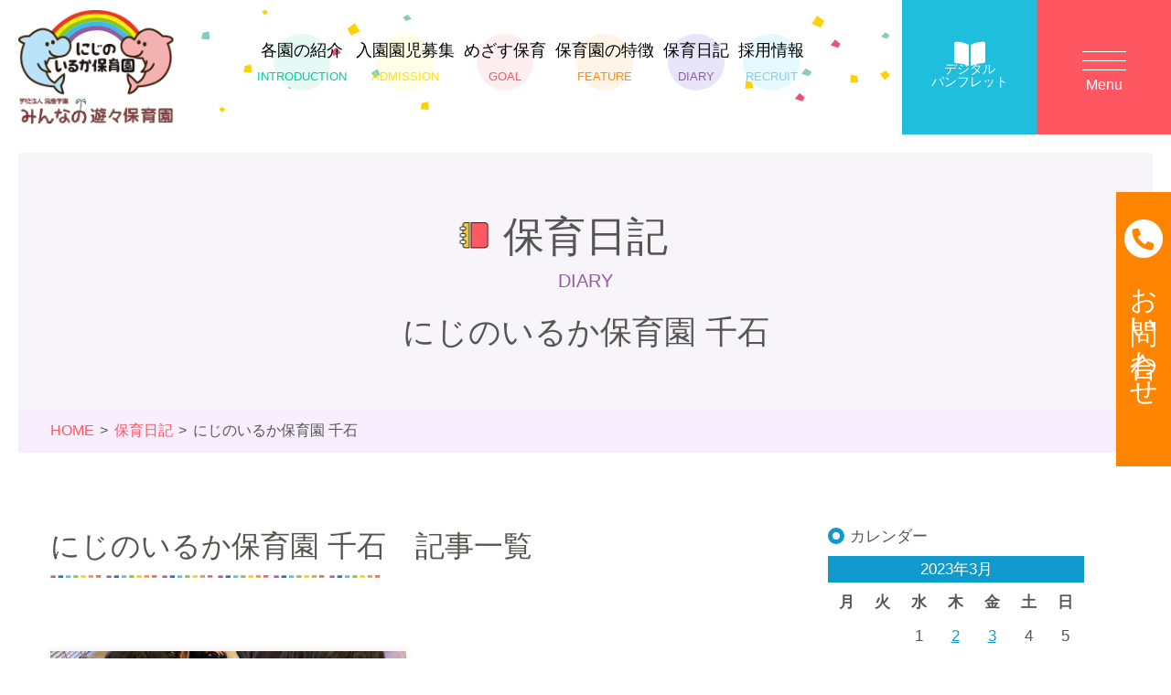

--- FILE ---
content_type: text/html; charset=UTF-8
request_url: https://www.nijinoiruka.ed.jp/blog/date/2023/03/22/?cat=10
body_size: 28672
content:

<!DOCTYPE html>
<html lang="ja">
<head>
  
<!-- Global site tag (gtag.js) - Google Analytics -->
<script async src="https://www.googletagmanager.com/gtag/js?id=UA-174473540-1"></script>
<script>
  window.dataLayer = window.dataLayer || [];
  function gtag(){dataLayer.push(arguments);}
  gtag('js', new Date());

  gtag('config', 'UA-174473540-1');
</script>

  <meta charset="UTF-8">
  <meta http-equiv="X-UA-Compatible" content="IE=edge">
  <meta name="viewport" content="width=device-width, initial-scale=1">
  <title>保育日記 | 【東京都23区の認可保育園】にじのいるか保育園</title>
  <meta name="description" content="">
  <meta name="keywords" content="東京,保育園,認可保育園,自己肯定感,にじのいるか保育園">
  <link rel="icon" href="https://www.nijinoiruka.ed.jp/wp-content/themes/nijinoiruka/img/favicon.png">
  <link rel="apple-touch-icon" sizes="180x180" href="https://www.nijinoiruka.ed.jp/wp-content/themes/nijinoiruka/img/favicon.png">
  <link rel='dns-prefetch' href='//code.jquery.com' />
<link rel='dns-prefetch' href='//s.w.org' />
<link rel="alternate" type="application/rss+xml" title="にじのいるか保育園 &raquo; にじのいるか保育園 千石 カテゴリーのフィード" href="https://www.nijinoiruka.ed.jp/blog/category/sengoku/feed/" />
		<script type="text/javascript">
			window._wpemojiSettings = {"baseUrl":"https:\/\/s.w.org\/images\/core\/emoji\/12.0.0-1\/72x72\/","ext":".png","svgUrl":"https:\/\/s.w.org\/images\/core\/emoji\/12.0.0-1\/svg\/","svgExt":".svg","source":{"concatemoji":"https:\/\/www.nijinoiruka.ed.jp\/wp-includes\/js\/wp-emoji-release.min.js?ver=5.4.2"}};
			/*! This file is auto-generated */
			!function(e,a,t){var r,n,o,i,p=a.createElement("canvas"),s=p.getContext&&p.getContext("2d");function c(e,t){var a=String.fromCharCode;s.clearRect(0,0,p.width,p.height),s.fillText(a.apply(this,e),0,0);var r=p.toDataURL();return s.clearRect(0,0,p.width,p.height),s.fillText(a.apply(this,t),0,0),r===p.toDataURL()}function l(e){if(!s||!s.fillText)return!1;switch(s.textBaseline="top",s.font="600 32px Arial",e){case"flag":return!c([127987,65039,8205,9895,65039],[127987,65039,8203,9895,65039])&&(!c([55356,56826,55356,56819],[55356,56826,8203,55356,56819])&&!c([55356,57332,56128,56423,56128,56418,56128,56421,56128,56430,56128,56423,56128,56447],[55356,57332,8203,56128,56423,8203,56128,56418,8203,56128,56421,8203,56128,56430,8203,56128,56423,8203,56128,56447]));case"emoji":return!c([55357,56424,55356,57342,8205,55358,56605,8205,55357,56424,55356,57340],[55357,56424,55356,57342,8203,55358,56605,8203,55357,56424,55356,57340])}return!1}function d(e){var t=a.createElement("script");t.src=e,t.defer=t.type="text/javascript",a.getElementsByTagName("head")[0].appendChild(t)}for(i=Array("flag","emoji"),t.supports={everything:!0,everythingExceptFlag:!0},o=0;o<i.length;o++)t.supports[i[o]]=l(i[o]),t.supports.everything=t.supports.everything&&t.supports[i[o]],"flag"!==i[o]&&(t.supports.everythingExceptFlag=t.supports.everythingExceptFlag&&t.supports[i[o]]);t.supports.everythingExceptFlag=t.supports.everythingExceptFlag&&!t.supports.flag,t.DOMReady=!1,t.readyCallback=function(){t.DOMReady=!0},t.supports.everything||(n=function(){t.readyCallback()},a.addEventListener?(a.addEventListener("DOMContentLoaded",n,!1),e.addEventListener("load",n,!1)):(e.attachEvent("onload",n),a.attachEvent("onreadystatechange",function(){"complete"===a.readyState&&t.readyCallback()})),(r=t.source||{}).concatemoji?d(r.concatemoji):r.wpemoji&&r.twemoji&&(d(r.twemoji),d(r.wpemoji)))}(window,document,window._wpemojiSettings);
		</script>
		<style type="text/css">
img.wp-smiley,
img.emoji {
	display: inline !important;
	border: none !important;
	box-shadow: none !important;
	height: 1em !important;
	width: 1em !important;
	margin: 0 .07em !important;
	vertical-align: -0.1em !important;
	background: none !important;
	padding: 0 !important;
}
</style>
	<link rel='stylesheet' id='jquery-ui-css'  href='//code.jquery.com/ui/1.12.1/themes/smoothness/jquery-ui.css?ver=5.4.2' type='text/css' media='all' />
<script type='text/javascript' src='https://www.nijinoiruka.ed.jp/wp-includes/js/jquery/jquery.js?ver=1.12.4-wp'></script>
<script type='text/javascript' src='https://www.nijinoiruka.ed.jp/wp-includes/js/jquery/jquery-migrate.min.js?ver=1.4.1'></script>
<link rel='https://api.w.org/' href='https://www.nijinoiruka.ed.jp/wp-json/' />
<link rel="EditURI" type="application/rsd+xml" title="RSD" href="https://www.nijinoiruka.ed.jp/xmlrpc.php?rsd" />
<link rel="wlwmanifest" type="application/wlwmanifest+xml" href="https://www.nijinoiruka.ed.jp/wp-includes/wlwmanifest.xml" /> 
<meta name="generator" content="WordPress 5.4.2" />
<!-- Analytics by WP-Statistics v12.6.13 - https://wp-statistics.com/ -->

      
<link rel="stylesheet" href="https://cdnjs.cloudflare.com/ajax/libs/font-awesome/5.15.4/css/all.min.css" integrity="sha512-1ycn6IcaQQ40/MKBW2W4Rhis/DbILU74C1vSrLJxCq57o941Ym01SwNsOMqvEBFlcgUa6xLiPY/NS5R+E6ztJQ==" crossorigin="anonymous" referrerpolicy="no-referrer" />
  <link rel='stylesheet' href='https://www.nijinoiruka.ed.jp/wp-content/themes/nijinoiruka/css/jquery.fancybox.min.css' type='text/css'>
  <link rel='stylesheet' href='https://www.nijinoiruka.ed.jp/wp-content/themes/nijinoiruka/css/slick.css' type='text/css'>
  <link rel='stylesheet' href='https://www.nijinoiruka.ed.jp/wp-content/themes/nijinoiruka/css/style.css' type='text/css'>
</head>
<body>

<header class="header">
  <div class="header-wrap">
    <div class="header-content">
      <h1 class="header-logo"><a href="https://www.nijinoiruka.ed.jp/"><img src="https://www.nijinoiruka.ed.jp/wp-content/themes/nijinoiruka/img/common/logo_01.png" alt="にじのいるか保育園 みんなの遊々保育園 ／ 学校法人 滋慶学園"></a></h1>
      <ul class="header-nav">
        <li class="header-nav__button -introduction">
          <a href="https://www.nijinoiruka.ed.jp/nursery/">
            各園の紹介
            <span>introduction</span>
          </a>
        </li>
        <li class="header-nav__button -admission">
          <a href="https://www.nijinoiruka.ed.jp/admission/">
            入園園児募集
            <span>Admission</span>
          </a>
        </li>
        <li class="header-nav__button -goal">
          <a href="https://www.nijinoiruka.ed.jp/policy/">
            めざす保育
            <span>goal</span>
          </a>
        </li>
        <li class="header-nav__button -feature">
          <a href="https://www.nijinoiruka.ed.jp/feature/">
            保育園の特徴
            <span>feature</span>
          </a>
        </li>
        <li class="header-nav__button -diary">
          <a href="https://www.nijinoiruka.ed.jp/blog/">
            保育日記
            <span>diary</span>
          </a>
        </li>
        <li class="header-nav__button -recruit">
          <a href="https://www.nijinoiruka.ed.jp/employment/">
            採用情報
            <span>recruit</span>
          </a>
        </li>
      </ul>
      <!-- <p class="header-tel"><a href="tel:03-5878-8069">お問合せ</a></p> -->
    </div>
  </div>
</header>

<nav class="gnav">
  <div class="gnav-inner">
    <dl class="gnav-nav -home">
      <dt class="gnav-nav__title"><a href="https://www.nijinoiruka.ed.jp/">HOME</a></dt>
      <ul class="gnav-nav__content__list -pc">
          <li><a href="https://www.nijinoiruka.ed.jp/contact/">お問合せ</a></li>
          <li><a href="https://www.nijinoiruka.ed.jp/news/">お知らせ一覧</a></li>
          <li><a href="https://www.nijinoiruka.ed.jp/privacy/">プライバシーポリシー</a></li>
          <li><a href="https://www.nijinoiruka.ed.jp/sitepolicy/">サイトポリシー</a></li>
          <li><a href="https://www.nijinoiruka.ed.jp/sitepolicy/disclosure/">情報公開</a></li>
          <li><a href="http://www.jikeigroup.net/" target="_blank">滋慶学園グループについて</a></li>
          <li><a href="https://forms.cloud.microsoft/Pages/ResponsePage.aspx?id=BBmszD4prUGMRS1npHGV6Ekl45ILewdNtBghq5y6PYtUNU9JUENEQ1Y4M0E0TUFZSlpBVzRLOE45SC4u" target="_blanck">証明書依頼フォーム</a></li>
        </ul>
    </dl>
    <dl class="gnav-nav -introduction">
      <dt class="gnav-nav__title"><a href="https://www.nijinoiruka.ed.jp/nursery/">各園の紹介</a></dt>
      <dd class="gnav-nav__content">
        <ul class="gnav-nav__content__list">
          <li><a href="https://www.nijinoiruka.ed.jp/nursery/minna-yuyu/">みんなの遊々保育園 中葛西</a></li>
          <li><a href="https://www.nijinoiruka.ed.jp/nursery/minamikasai/">にじのいるか保育園 南葛西</a></li>
          <li><a href="https://www.nijinoiruka.ed.jp/nursery/shibaura/">にじのいるか保育園 芝浦</a></li>
          <li><a href="https://www.nijinoiruka.ed.jp/nursery/hikawadai/">にじのいるか保育園 氷川台</a></li>
          <li><a href="https://www.nijinoiruka.ed.jp/nursery/koishikawa/">にじのいるか保育園 小石川</a></li>
          <li><a href="https://www.nijinoiruka.ed.jp/nursery/matsunoki/">にじのいるか保育園 杉並松の木</a></li>
          <li><a href="https://www.nijinoiruka.ed.jp/nursery/sengoku/">にじのいるか保育園 千石</a></li>
          <li><a href="https://www.nijinoiruka.ed.jp/nursery/sengokudaini/">にじのいるか保育園 千石第二</a></li>
          <li><a href="https://www.nijinoiruka.ed.jp/nursery/igusa/">にじのいるか保育園 杉並井草</a></li>
        </ul>
      </dd>
    </dl>
    <dl class="gnav-nav -feature">
      <dt class="gnav-nav__title"><a href="https://www.nijinoiruka.ed.jp/admission/">入園園児募集</a></dt>
      <dd class="gnav-nav__content">
        <ul class="gnav-nav__content__list">
          <li><a href="https://www.nijinoiruka.ed.jp/admission/">入園園児募集中</a></li>
        </ul>
      </dd>
    </dl>
    <dl class="gnav-nav -feature">
      <dt class="gnav-nav__title"><a href="https://www.nijinoiruka.ed.jp/feature/">保育園の特徴</a></dt>
      <dd class="gnav-nav__content">
        <ul class="gnav-nav__content__list">
          <li><a href="https://www.nijinoiruka.ed.jp/feature/program/">体験型プログラム</a></li>
          <li><a href="https://www.nijinoiruka.ed.jp/feature/regional/">地域交流活動</a></li>
          <li><a href="https://www.nijinoiruka.ed.jp/feature/portfolio/">ポートフォリオ</a></li>
          <li><a href="https://www.nijinoiruka.ed.jp/feature/dietary-education/">食育活動</a></li>
          <li><a href="https://www.nijinoiruka.ed.jp/feature/problem/">入学準備プログラム</a></li>
        </ul>
      </dd>
    </dl>
    <dl class="gnav-nav -diary">
      <dt class="gnav-nav__title"><a href="https://www.nijinoiruka.ed.jp/blog/">保育日記</a></dt>
      <dd class="gnav-nav__content">
        <ul class="gnav-nav__content__list">
          <li><a href="https://www.nijinoiruka.ed.jp/blog/minna-yuyu/">みんなの遊々保育園 中葛西</a></li>
          <li><a href="https://www.nijinoiruka.ed.jp/blog/minamikasai/">にじのいるか保育園 南葛西</a></li>
          <li><a href="https://www.nijinoiruka.ed.jp/blog/shibaura/">にじのいるか保育園 芝浦</a></li>
          <li><a href="https://www.nijinoiruka.ed.jp/blog/hikawadai/">にじのいるか保育園 氷川台</a></li>
          <li><a href="https://www.nijinoiruka.ed.jp/blog/koishikawa/">にじのいるか保育園 小石川</a></li>
          <li><a href="https://www.nijinoiruka.ed.jp/blog/matsunoki/">にじのいるか保育園 杉並松の木</a></li>
          <li><a href="https://www.nijinoiruka.ed.jp/blog/sengoku/">にじのいるか保育園 千石</a></li>
          <li><a href="https://www.nijinoiruka.ed.jp/blog/sengokudaini/">にじのいるか保育園 千石第二</a></li>
          <li><a href="https://www.nijinoiruka.ed.jp/blog/igusa/">にじのいるか保育園 杉並井草</a></li>
        </ul>
      </dd>
    </dl>
    <dl class="gnav-nav -recruit">
      <dt class="gnav-nav__title"><a href="https://www.nijinoiruka.ed.jp/employment/">採用情報</a></dt>
      <dd class="gnav-nav__content">
        <ul class="gnav-nav__content__list">
          <li><a href="https://www.nijinoiruka.ed.jp/employment/application/">募集概要・応募</a></li>
          <li><a href="https://www.nijinoiruka.ed.jp/employment/welfare/">サポート・福利厚生</a></li>
          <li><a href="https://www.nijinoiruka.ed.jp/employment/growth/">働く魅力</a></li>
          <li><a href="https://www.nijinoiruka.ed.jp/employment/interview/">職員インタビュー</a></li>
          <!-- <li><a href="https://www.nijinoiruka.ed.jp/lp/recruit-provinces/" target="_blank">遠方にお住まいの方へ</a></li> -->
        </ul>
      </dd>
    </dl>
    <dl class="gnav-nav -other -sp">
      <dt class="gnav-nav__title">&nbsp;</dt>
      <dd class="gnav-nav__content">
        <ul class="gnav-nav__content__list">
          <li><a href="https://www.nijinoiruka.ed.jp/contact/">お問合せ</a></li>
          <li><a href="https://www.nijinoiruka.ed.jp/news/">お知らせ一覧</a></li>
          <li><a href="https://www.nijinoiruka.ed.jp/privacy/">プライバシーポリシー</a></li>
          <li><a href="https://www.nijinoiruka.ed.jp/sitepolicy/">サイトポリシー</a></li>
          <li><a href="https://www.nijinoiruka.ed.jp/sitepolicy/disclosure/">情報公開</a></li>
          <li><a href="http://www.jikeigroup.net/" target="_blank">滋慶学園グループについて</a></li>
        </ul>
      </dd>
    </dl>
  </div>
</nav>

<a href="https://www.nijinoiruka.ed.jp/lp/dp_2025/" class="nav-digi">
  <span class="nav-digi__inr">
    <span class="nav-digi__icon"><i class="fa-solid fa-book-open"></i></span>
    <span class="nav-digi__txt">
      デジタル<br>パンフレット
    </span>
  </span>
</a>
<div class="nav-toggle">
  <p class="nav-toggle-button">
    <span class="nav-toggle-button__icon"></span>
    <span class="nav-toggle-button__text">Menu</span>
  </p>
</div>

<main class="container">


<section class="content-header _diary">
  <div class="content-header-top">
    <div class="content-header-inner">
      <div class="cmn-hl-2 _diary">
        <h2 class="cmn-hl-2__title">保育日記</h2>
        <p class="cmn-hl-2__sub">DIARY</p>
      </div>
      <div class="blog-archive-title">
        <h2>にじのいるか保育園 千石</h2>
      </div>
    </div>
  </div>
  <div class="content-header-bottom">
    <ul class="breadcrumb-list">
      <li><a href="https://www.nijinoiruka.ed.jp/">HOME</a></li>
      <li><a href="https://www.nijinoiruka.ed.jp/blog/">保育日記</a></li>
      <li>にじのいるか保育園 千石</li>
    </ul>
  </div>
</section>
<div class="content-wrapper">
  <div class="content-inner _two-col">
    <div class="primary-content">
      <section class="diary-page--content _archive _category">
        <div class="blog-content-title">
          <h2 class="cmn-dec-line-1">にじのいるか保育園 千石　記事一覧</h2>
        </div>
        <div class="blog-content">
          <ul class="blog-list">
            <li class="blog-list__frame">
              <a href="https://www.nijinoiruka.ed.jp/blog/sengoku/91420/">
                <p class="blog-list__image">
<img width="600" height="450" src="https://www.nijinoiruka.ed.jp/wp-content/uploads/2023/03/IMG_7917.jpg" class="attachment-post-thumbnail size-post-thumbnail wp-post-image" alt="" srcset="https://www.nijinoiruka.ed.jp/wp-content/uploads/2023/03/IMG_7917.jpg 600w, https://www.nijinoiruka.ed.jp/wp-content/uploads/2023/03/IMG_7917-300x225.jpg 300w" sizes="(max-width: 600px) 100vw, 600px" />                </p>
                <div class="blog-list__content">
                  <h3>お別れ会</h3>
                </div>
                <p class="blog-list__date">2023.3.22</p>
              </a>
            </li>
          </ul>
        </div>
      </section>
    </div>
    <div class="secondary-content">
      
<div class="sidebar-wrap">
  <div class="calender-wrap">
    <h3 class="widgettitle">カレンダー</h3>
    <div id="calendar_wrap"><table id="wp-calendar" summary="カレンダー"> <caption>2023年3月</caption> <thead> <tr><th abbr="月曜日" scope="col" title="月曜日">月</th><th abbr="火曜日" scope="col" title="火曜日">火</th><th abbr="水曜日" scope="col" title="水曜日">水</th><th abbr="木曜日" scope="col" title="木曜日">木</th><th abbr="金曜日" scope="col" title="金曜日">金</th><th abbr="土曜日" scope="col" title="土曜日">土</th><th abbr="日曜日" scope="col" title="日曜日">日</th> </tr> </thead><tfoot> <tr><td abbr="2月" colspan="3" id="prev"><a href="https://www.nijinoiruka.ed.jp/blog/date/2023/02/?cat=10" title="View posts for 2月 2023">&laquo; 2月</a></td><td>&nbsp;</td><td abbr="4月" colspan="3" id="next"><a href="https://www.nijinoiruka.ed.jp/blog/date/2023/04/?cat=10" title="View posts for 4月 2023">4月 &raquo;</a></td> </tr> </tfoot><tbody> <tr><td colspan="2">&nbsp;</td><td>1</td><td><a href="https://www.nijinoiruka.ed.jp/blog/date/2023/03/02/?cat=10">2</a></td><td><a href="https://www.nijinoiruka.ed.jp/blog/date/2023/03/03/?cat=10">3</a></td><td>4</td><td>5</td></tr><tr><td>6</td><td>7</td><td>8</td><td>9</td><td>10</td><td><a href="https://www.nijinoiruka.ed.jp/blog/date/2023/03/11/?cat=10">11</a></td><td>12</td></tr><tr><td>13</td><td><a href="https://www.nijinoiruka.ed.jp/blog/date/2023/03/14/?cat=10">14</a></td><td>15</td><td><a href="https://www.nijinoiruka.ed.jp/blog/date/2023/03/16/?cat=10">16</a></td><td><a href="https://www.nijinoiruka.ed.jp/blog/date/2023/03/17/?cat=10">17</a></td><td>18</td><td>19</td></tr><tr><td>20</td><td>21</td><td><a href="https://www.nijinoiruka.ed.jp/blog/date/2023/03/22/?cat=10">22</a></td><td>23</td><td><a href="https://www.nijinoiruka.ed.jp/blog/date/2023/03/24/?cat=10">24</a></td><td>25</td><td>26</td></tr><tr><td>27</td><td><a href="https://www.nijinoiruka.ed.jp/blog/date/2023/03/28/?cat=10">28</a></td><td><a href="https://www.nijinoiruka.ed.jp/blog/date/2023/03/29/?cat=10">29</a></td><td><a href="https://www.nijinoiruka.ed.jp/blog/date/2023/03/30/?cat=10">30</a></td><td><a href="https://www.nijinoiruka.ed.jp/blog/date/2023/03/31/?cat=10">31</a></td><td colspan="2">&nbsp;</td></tr></tbody></table></div>  </div>
  <div class="search-wrap">
    <h3 class="widgettitle">アーカイブ</h3>
    <div class="category-select-wrap">
      <select class="category-select category-select-box">
        <option value="">月を選択</option>
        <option value="https://www.nijinoiruka.ed.jp/blog/date/2025/10/?cat=10">2025年10月</option>
        <option value="https://www.nijinoiruka.ed.jp/blog/date/2025/5/?cat=10">2025年5月</option>
        <option value="https://www.nijinoiruka.ed.jp/blog/date/2025/4/?cat=10">2025年4月</option>
        <option value="https://www.nijinoiruka.ed.jp/blog/date/2025/3/?cat=10">2025年3月</option>
        <option value="https://www.nijinoiruka.ed.jp/blog/date/2025/2/?cat=10">2025年2月</option>
        <option value="https://www.nijinoiruka.ed.jp/blog/date/2025/1/?cat=10">2025年1月</option>
        <option value="https://www.nijinoiruka.ed.jp/blog/date/2024/12/?cat=10">2024年12月</option>
        <option value="https://www.nijinoiruka.ed.jp/blog/date/2024/11/?cat=10">2024年11月</option>
        <option value="https://www.nijinoiruka.ed.jp/blog/date/2024/10/?cat=10">2024年10月</option>
        <option value="https://www.nijinoiruka.ed.jp/blog/date/2024/9/?cat=10">2024年9月</option>
        <option value="https://www.nijinoiruka.ed.jp/blog/date/2024/8/?cat=10">2024年8月</option>
        <option value="https://www.nijinoiruka.ed.jp/blog/date/2024/7/?cat=10">2024年7月</option>
        <option value="https://www.nijinoiruka.ed.jp/blog/date/2024/6/?cat=10">2024年6月</option>
        <option value="https://www.nijinoiruka.ed.jp/blog/date/2024/5/?cat=10">2024年5月</option>
        <option value="https://www.nijinoiruka.ed.jp/blog/date/2024/4/?cat=10">2024年4月</option>
        <option value="https://www.nijinoiruka.ed.jp/blog/date/2024/3/?cat=10">2024年3月</option>
        <option value="https://www.nijinoiruka.ed.jp/blog/date/2024/2/?cat=10">2024年2月</option>
        <option value="https://www.nijinoiruka.ed.jp/blog/date/2024/1/?cat=10">2024年1月</option>
        <option value="https://www.nijinoiruka.ed.jp/blog/date/2023/12/?cat=10">2023年12月</option>
        <option value="https://www.nijinoiruka.ed.jp/blog/date/2023/11/?cat=10">2023年11月</option>
        <option value="https://www.nijinoiruka.ed.jp/blog/date/2023/10/?cat=10">2023年10月</option>
        <option value="https://www.nijinoiruka.ed.jp/blog/date/2023/9/?cat=10">2023年9月</option>
        <option value="https://www.nijinoiruka.ed.jp/blog/date/2023/8/?cat=10">2023年8月</option>
        <option value="https://www.nijinoiruka.ed.jp/blog/date/2023/7/?cat=10">2023年7月</option>
        <option value="https://www.nijinoiruka.ed.jp/blog/date/2023/6/?cat=10">2023年6月</option>
        <option value="https://www.nijinoiruka.ed.jp/blog/date/2023/5/?cat=10">2023年5月</option>
        <option value="https://www.nijinoiruka.ed.jp/blog/date/2023/4/?cat=10">2023年4月</option>
        <option value="https://www.nijinoiruka.ed.jp/blog/date/2023/3/?cat=10">2023年3月</option>
        <option value="https://www.nijinoiruka.ed.jp/blog/date/2023/2/?cat=10">2023年2月</option>
        <option value="https://www.nijinoiruka.ed.jp/blog/date/2023/1/?cat=10">2023年1月</option>
        <option value="https://www.nijinoiruka.ed.jp/blog/date/2022/12/?cat=10">2022年12月</option>
        <option value="https://www.nijinoiruka.ed.jp/blog/date/2022/11/?cat=10">2022年11月</option>
        <option value="https://www.nijinoiruka.ed.jp/blog/date/2022/10/?cat=10">2022年10月</option>
        <option value="https://www.nijinoiruka.ed.jp/blog/date/2022/9/?cat=10">2022年9月</option>
        <option value="https://www.nijinoiruka.ed.jp/blog/date/2022/8/?cat=10">2022年8月</option>
        <option value="https://www.nijinoiruka.ed.jp/blog/date/2022/7/?cat=10">2022年7月</option>
        <option value="https://www.nijinoiruka.ed.jp/blog/date/2022/6/?cat=10">2022年6月</option>
        <option value="https://www.nijinoiruka.ed.jp/blog/date/2022/5/?cat=10">2022年5月</option>
        <option value="https://www.nijinoiruka.ed.jp/blog/date/2022/4/?cat=10">2022年4月</option>
      </select>
    </div>
  </div>
  <div class="category-wrap">
    <h3 class="widgettitle">カテゴリー</h3>
    <div class="category-select-wrap">
      <select class="category-select category-select-box">
        <option value="">カテゴリーを選択</option>
        <option value="https://www.nijinoiruka.ed.jp/blog/category/sengoku/gyoji-sengoku/">行事</option>
        <option value="https://www.nijinoiruka.ed.jp/blog/category/sengoku/uncat-sengoku/">未分類</option>
        <option value="https://www.nijinoiruka.ed.jp/blog/category/sengoku/program-sengoku/">体験プログラム</option>
        <option value="https://www.nijinoiruka.ed.jp/blog/category/sengoku/tsuki-sengoku/">つき組（３歳児）</option>
        <option value="https://www.nijinoiruka.ed.jp/blog/category/sengoku/daichi-sengoku/">だいち組（２歳児）</option>
        <option value="https://www.nijinoiruka.ed.jp/blog/category/sengoku/taiyou-sengoku/">たいよう組（４歳児）</option>
        <option value="https://www.nijinoiruka.ed.jp/blog/category/sengoku/sora-sengoku/">そら組（１歳児）</option>
        <option value="https://www.nijinoiruka.ed.jp/blog/category/sengoku/ginga-sengoku/">ぎんが組（５歳児）</option>
        <option value="https://www.nijinoiruka.ed.jp/blog/category/sengoku/osirase-sengoku/">お知らせ</option>
        <option value="https://www.nijinoiruka.ed.jp/blog/category/sengoku/umi-sengoku/">うみ組（０歳児）</option>
      </select>
    </div>
  </div>
</div>
    </div>
  </div>
</div>

</main>

<div class="side-fixed-menu">
  <p class="side-fixed-menu__contact"><a href="https://www.nijinoiruka.ed.jp/contact/"><span>お問い合わせ</span></a></p>
</div>

<footer class="footer">
  <div class="footer-wrap">
    <div class="footer-content">
      <div class="footer-inner-left">
        <h2 class="footer-logo"><a href="https://www.nijinoiruka.ed.jp/"><img src="https://www.nijinoiruka.ed.jp/wp-content/themes/nijinoiruka/img/common/logo_01.png" alt="にじのいるか保育園 みんなの遊々保育園 ／ 学校法人 滋慶学園"></a></h2>
        <div class="footer-data">
          <p class="footer-data__address">学校法人　滋慶学園　保育事業室<br>
            〒134-0084　<br class="footer-data__br">東京都江戸川区東葛西6-7-5　<br class="footer-data__br">滋慶ビル1階</p>
          <p class="footer-data__tel"><a href="tel:03-5878-8069">03-5878-8069</a></p>
        </div>
      </div>
      <div class="footer-inner-right">
        <ul class="footer-nav">
          <li class="w--100"><a href="https://forms.cloud.microsoft/Pages/ResponsePage.aspx?id=BBmszD4prUGMRS1npHGV6Ekl45ILewdNtBghq5y6PYtUNU9JUENEQ1Y4M0E0TUFZSlpBVzRLOE45SC4u" target="_blanck">証明書依頼フォーム</a></li>
          <li class="w--pc-50 w--sp-100"><a href="https://www.nijinoiruka.ed.jp/privacy/">プライバシーポリシー</a></li>
          <li class="w--pc-50 w--sp-100"><a href="https://www.nijinoiruka.ed.jp/sitepolicy/">サイトポリシー</a></li>
        </ul>
        <div class="footer-link">
          <ul class="footer-link-inner">
            <li class="footer-link-inner__group"><a href="http://www.jikeigroup.net/" target="_blank">滋慶学園グループについて</a></li>
            <li class="footer-link-inner__search">
              <div class="footer-search-box">
                <form role="search" method="get" class="footer-search-form" action="https://www.nijinoiruka.ed.jp/">
                  <input type="search" class="footer-search-form__field" placeholder="知りたい内容をご記入ください" value="" name="s" title="検索" />
                  <button type="submit" class="footer-search-form__submit">検索</button>
                </form>
              </div>
            </li>
          </ul>
        </div>
      </div>
    </div>
    <div class="footer-copyright">
      <p class="footer-copyright__text">Copyright Jikei Group All Rights Reserved.</p>
    </div>
  </div>
</footer>

<script src="https://www.nijinoiruka.ed.jp/wp-content/themes/nijinoiruka/js/jquery-3.2.1.min.js" charset="utf-8"></script>
<script src="https://www.nijinoiruka.ed.jp/wp-content/themes/nijinoiruka/js/jquery.fancybox.min.js" charset="utf-8"></script>
<script src="https://www.nijinoiruka.ed.jp/wp-content/themes/nijinoiruka/js/slick.min.js" charset="utf-8"></script>
<script src="https://www.nijinoiruka.ed.jp/wp-content/themes/nijinoiruka/js/scripts.js" charset="utf-8"></script>

<script src="https://www.nijinoiruka.ed.jp/wp-content/themes/nijinoiruka/js/scripts_no_ie11.js" charset="utf-8"></script>


<script type='text/javascript' src='https://www.nijinoiruka.ed.jp/wp-includes/js/jquery/ui/core.min.js?ver=1.11.4'></script>
<script type='text/javascript' src='https://www.nijinoiruka.ed.jp/wp-includes/js/jquery/ui/datepicker.min.js?ver=1.11.4'></script>
<script type='text/javascript'>
jQuery(document).ready(function(jQuery){jQuery.datepicker.setDefaults({"closeText":"\u9589\u3058\u308b","currentText":"\u4eca\u65e5","monthNames":["1\u6708","2\u6708","3\u6708","4\u6708","5\u6708","6\u6708","7\u6708","8\u6708","9\u6708","10\u6708","11\u6708","12\u6708"],"monthNamesShort":["1\u6708","2\u6708","3\u6708","4\u6708","5\u6708","6\u6708","7\u6708","8\u6708","9\u6708","10\u6708","11\u6708","12\u6708"],"nextText":"\u6b21","prevText":"\u524d","dayNames":["\u65e5\u66dc\u65e5","\u6708\u66dc\u65e5","\u706b\u66dc\u65e5","\u6c34\u66dc\u65e5","\u6728\u66dc\u65e5","\u91d1\u66dc\u65e5","\u571f\u66dc\u65e5"],"dayNamesShort":["\u65e5","\u6708","\u706b","\u6c34","\u6728","\u91d1","\u571f"],"dayNamesMin":["\u65e5","\u6708","\u706b","\u6c34","\u6728","\u91d1","\u571f"],"dateFormat":"yy\u5e74mm\u6708d\u65e5","firstDay":1,"isRTL":false});});
</script>
<script type='text/javascript' src='https://www.nijinoiruka.ed.jp/wp-includes/js/wp-embed.min.js?ver=5.4.2'></script>
</body>
</html>


--- FILE ---
content_type: image/svg+xml
request_url: https://www.nijinoiruka.ed.jp/wp-content/themes/nijinoiruka/img/common/ico_calendar_01.svg
body_size: 2107
content:
<?xml version="1.0" encoding="utf-8"?>
<!-- Generator: Adobe Illustrator 24.2.3, SVG Export Plug-In . SVG Version: 6.00 Build 0)  -->
<svg version="1.1" id="レイヤー_1" xmlns="http://www.w3.org/2000/svg" xmlns:xlink="http://www.w3.org/1999/xlink" x="0px"
	 y="0px" viewBox="0 0 21.38 24.44" style="enable-background:new 0 0 21.38 24.44;" xml:space="preserve">
<style type="text/css">
	.st0{opacity:0.4;fill:#39B0E1;enable-background:new    ;}
	.st1{fill:#39B0E1;}
</style>
<g>
	<g>
		<path class="st0" d="M0,9.16v12.98c0,1.27,1.03,2.29,2.29,2.29l0,0h16.8c1.27,0,2.29-1.03,2.29-2.29l0,0V9.16H0z M6.11,20.81
			c0,0.32-0.26,0.57-0.57,0.57H3.63c-0.32,0-0.57-0.26-0.57-0.57V18.9c0-0.32,0.26-0.57,0.57-0.57h1.91c0.32,0,0.57,0.26,0.57,0.57
			V20.81z M6.11,14.7c0,0.32-0.26,0.57-0.57,0.57H3.63c-0.32,0-0.57-0.26-0.57-0.57v-1.91c0-0.32,0.26-0.57,0.57-0.57h1.91
			c0.32,0,0.57,0.26,0.57,0.57V14.7z M12.22,20.81c0,0.32-0.26,0.57-0.57,0.57H9.74c-0.32,0-0.57-0.26-0.57-0.57V18.9
			c0-0.32,0.26-0.57,0.57-0.57h1.91c0.32,0,0.57,0.26,0.57,0.57V20.81z M12.22,14.7c0,0.32-0.26,0.57-0.57,0.57H9.74
			c-0.32,0-0.57-0.26-0.57-0.57v-1.91c0-0.32,0.26-0.57,0.57-0.57h1.91c0.32,0,0.57,0.26,0.57,0.57V14.7z M18.33,20.81
			c0,0.32-0.26,0.57-0.57,0.57h-1.91c-0.32,0-0.57-0.26-0.57-0.57V18.9c0-0.32,0.26-0.57,0.57-0.57h1.91c0.32,0,0.57,0.26,0.57,0.57
			V20.81z M18.33,14.7c0,0.32-0.26,0.57-0.57,0.57h-1.91c-0.32,0-0.57-0.26-0.57-0.57v-1.91c0-0.32,0.26-0.57,0.57-0.57h1.91
			c0.32,0,0.57,0.26,0.57,0.57V14.7z M14.51,6.11h1.53c0.42,0,0.76-0.34,0.76-0.76V0.76C16.8,0.34,16.46,0,16.04,0h-1.53
			c-0.42,0-0.76,0.34-0.76,0.76v4.58C13.75,5.77,14.09,6.11,14.51,6.11z M5.35,6.11h1.53c0.42,0,0.76-0.34,0.76-0.76V0.76
			C7.64,0.34,7.29,0,6.87,0H5.35C4.92,0,4.58,0.34,4.58,0.76v4.58C4.58,5.77,4.92,6.11,5.35,6.11z"/>
		<path class="st1" d="M21.38,5.35v3.82H0V5.35c0-1.27,1.03-2.29,2.29-2.29h2.29v2.29c0,0.42,0.34,0.76,0.76,0.76h1.53
			c0.42,0,0.76-0.34,0.76-0.76V3.05h6.11v2.29c0,0.42,0.34,0.76,0.76,0.76h1.53c0.42,0,0.76-0.34,0.76-0.76V3.05h2.29
			C20.36,3.05,21.38,4.08,21.38,5.35z"/>
	</g>
</g>
</svg>
